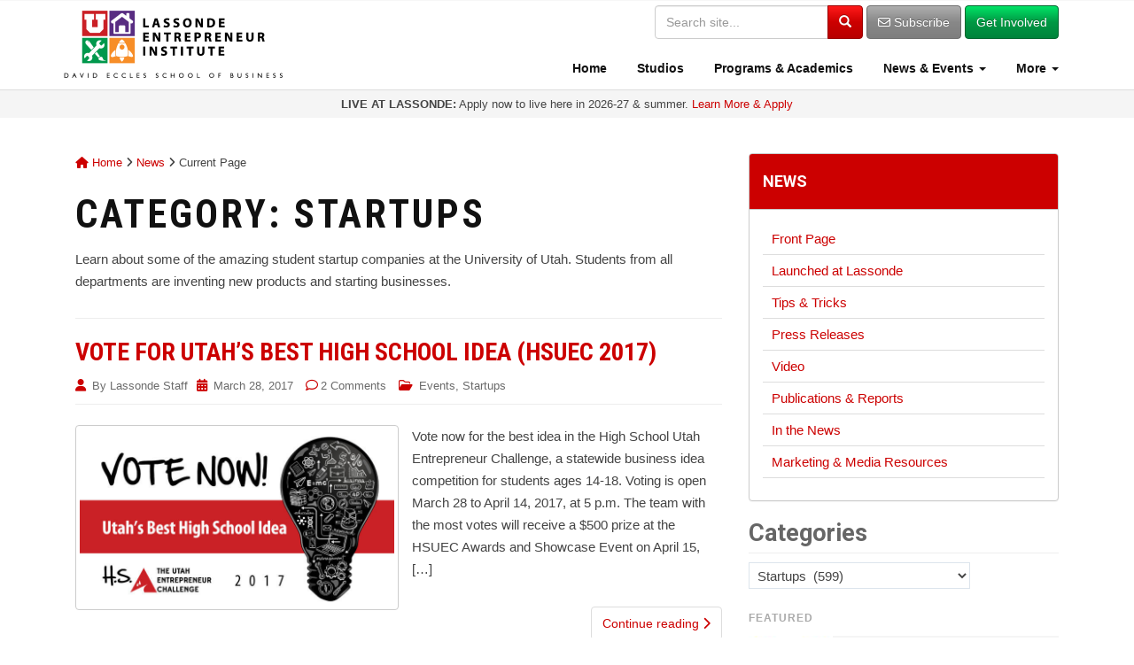

--- FILE ---
content_type: text/html; charset=UTF-8
request_url: https://lassonde.utah.edu/category/startups/page/45/
body_size: 14570
content:
<!DOCTYPE html><html lang="en-US"><head><meta charset="UTF-8"><meta http-equiv="X-UA-Compatible" content="IE=edge"><meta name="viewport" content="width=device-width, initial-scale=1"><link rel="profile" href="http://gmpg.org/xfn/11"><link rel="pingback" href="https://lassonde.utah.edu/wp/xmlrpc.php"><meta name='robots' content='index, follow, max-image-preview:large, max-snippet:-1, max-video-preview:-1' /><link media="all" href="https://lassonde.utah.edu/wp/wp-content/cache/autoptimize/css/autoptimize_d24e37786a1ed5ab764647c0104d26df.css" rel="stylesheet"><title>Startups Archives | Page 45 of 60 | Lassonde Entrepreneur Institute | University of Utah</title><link rel="canonical" href="https://lassonde.utah.edu/category/startups/page/45/" /><link rel="prev" href="https://lassonde.utah.edu/category/startups/page/44/" /><link rel="next" href="https://lassonde.utah.edu/category/startups/page/46/" /><meta property="og:locale" content="en_US" /><meta property="og:type" content="article" /><meta property="og:title" content="Startups Archives | Page 45 of 60 | Lassonde Entrepreneur Institute | University of Utah" /><meta property="og:description" content="Learn about some of the amazing student startup companies at the University of Utah. Students from all departments are inventing new products and starting businesses." /><meta property="og:url" content="https://lassonde.utah.edu/category/startups/" /><meta property="og:site_name" content="Lassonde Entrepreneur Institute | University of Utah" /><meta property="og:image" content="https://lassonde.utah.edu/wp/wp-content/uploads/2019/07/Lassonde-general_Lassonde-social-media-program-logos-080417v3.jpg" /><meta property="og:image:width" content="1200" /><meta property="og:image:height" content="630" /><meta property="og:image:type" content="image/jpeg" /><meta name="twitter:card" content="summary_large_image" /><meta name="twitter:site" content="@LassondeInst" /> <script type="application/ld+json" class="yoast-schema-graph">{"@context":"https://schema.org","@graph":[{"@type":"CollectionPage","@id":"https://lassonde.utah.edu/category/startups/","url":"https://lassonde.utah.edu/category/startups/page/45/","name":"Startups Archives | Page 45 of 60 | Lassonde Entrepreneur Institute | University of Utah","isPartOf":{"@id":"https://lassonde.utah.edu/#website"},"primaryImageOfPage":{"@id":"https://lassonde.utah.edu/category/startups/page/45/#primaryimage"},"image":{"@id":"https://lassonde.utah.edu/category/startups/page/45/#primaryimage"},"thumbnailUrl":"https://lassonde.utah.edu/wp/wp-content/uploads/2017/03/Artboard-1-copy-7@4x-100_post.jpg","breadcrumb":{"@id":"https://lassonde.utah.edu/category/startups/page/45/#breadcrumb"},"inLanguage":"en-US"},{"@type":"ImageObject","inLanguage":"en-US","@id":"https://lassonde.utah.edu/category/startups/page/45/#primaryimage","url":"https://lassonde.utah.edu/wp/wp-content/uploads/2017/03/Artboard-1-copy-7@4x-100_post.jpg","contentUrl":"https://lassonde.utah.edu/wp/wp-content/uploads/2017/03/Artboard-1-copy-7@4x-100_post.jpg","width":4176,"height":2512,"caption":"High School Utah Entrepreneur Challenge 2017 - Online Video Voting"},{"@type":"BreadcrumbList","@id":"https://lassonde.utah.edu/category/startups/page/45/#breadcrumb","itemListElement":[{"@type":"ListItem","position":1,"name":"Home","item":"https://lassonde.utah.edu/"},{"@type":"ListItem","position":2,"name":"Startups"}]},{"@type":"WebSite","@id":"https://lassonde.utah.edu/#website","url":"https://lassonde.utah.edu/","name":"Lassonde Entrepreneur Institute | University of Utah","description":"","publisher":{"@id":"https://lassonde.utah.edu/#organization"},"potentialAction":[{"@type":"SearchAction","target":{"@type":"EntryPoint","urlTemplate":"https://lassonde.utah.edu/?s={search_term_string}"},"query-input":{"@type":"PropertyValueSpecification","valueRequired":true,"valueName":"search_term_string"}}],"inLanguage":"en-US"},{"@type":"Organization","@id":"https://lassonde.utah.edu/#organization","name":"Lassonde Entrepreneur Institute | University of Utah","url":"https://lassonde.utah.edu/","logo":{"@type":"ImageObject","inLanguage":"en-US","@id":"https://lassonde.utah.edu/#/schema/logo/image/","url":"https://lassonde.utah.edu/wp/wp-content/uploads/2024/03/Lassonde-Institute-icons-logo-vertical-032224-620pm_RGB_padded-scaled.jpg","contentUrl":"https://lassonde.utah.edu/wp/wp-content/uploads/2024/03/Lassonde-Institute-icons-logo-vertical-032224-620pm_RGB_padded-scaled.jpg","width":2560,"height":2560,"caption":"Lassonde Entrepreneur Institute | University of Utah"},"image":{"@id":"https://lassonde.utah.edu/#/schema/logo/image/"},"sameAs":["https://www.facebook.com/LassondeInstitute","https://x.com/LassondeInst","http://instagram.com/lassondeinstitute","https://linkedin.com/company/lassonde-entrepreneur-institute","https://www.youtube.com/user/LassondeInstitute"]}]}</script> <link rel='dns-prefetch' href='//use.fontawesome.com' /><link rel='dns-prefetch' href='//v0.wordpress.com' /><link rel='preconnect' href='//c0.wp.com' /><link rel="alternate" type="application/rss+xml" title="Lassonde Entrepreneur Institute | University of Utah &raquo; Feed" href="https://lassonde.utah.edu/feed/" /><link rel="alternate" type="application/rss+xml" title="Lassonde Entrepreneur Institute | University of Utah &raquo; Comments Feed" href="https://lassonde.utah.edu/comments/feed/" /><link rel="alternate" type="application/rss+xml" title="Lassonde Entrepreneur Institute | University of Utah &raquo; Startups Category Feed" href="https://lassonde.utah.edu/category/startups/feed/" /><link rel='stylesheet' id='font-awesome-official-css' href='https://use.fontawesome.com/releases/v6.5.2/css/all.css' type='text/css' media='all' integrity="sha384-PPIZEGYM1v8zp5Py7UjFb79S58UeqCL9pYVnVPURKEqvioPROaVAJKKLzvH2rDnI" crossorigin="anonymous" /><link rel='stylesheet' id='font-awesome-official-v4shim-css' href='https://use.fontawesome.com/releases/v6.5.2/css/v4-shims.css' type='text/css' media='all' integrity="sha384-XyvK/kKwgVW+fuRkusfLgfhAMuaxLPSOY8W7wj8tUkf0Nr2WGHniPmpdu+cmPS5n" crossorigin="anonymous" /> <script type="text/javascript" src="https://lassonde.utah.edu/wp/wp-includes/js/jquery/jquery.min.js?ver=3.7.1" id="jquery-core-js"></script> <link rel="https://api.w.org/" href="https://lassonde.utah.edu/wp-json/" /><link rel="alternate" title="JSON" type="application/json" href="https://lassonde.utah.edu/wp-json/wp/v2/categories/33" /><link rel="EditURI" type="application/rsd+xml" title="RSD" href="https://lassonde.utah.edu/wp/xmlrpc.php?rsd" /> <!--[if lt IE 9]> <script src="https://lassonde.utah.edu/wp/wp-content/themes/lassonde/inc/js/html5shiv.min.js"></script> <script src="https://lassonde.utah.edu/wp/wp-content/themes/lassonde/inc/js/respond.min.js"></script> <![endif]--><link rel="icon" href="https://lassonde.utah.edu/wp/wp-content/uploads/2024/05/cropped-Lassonde-Institute-social-media-logo-052019_1000x1000-32x32.png" sizes="32x32" /><link rel="icon" href="https://lassonde.utah.edu/wp/wp-content/uploads/2024/05/cropped-Lassonde-Institute-social-media-logo-052019_1000x1000-192x192.png" sizes="192x192" /><link rel="apple-touch-icon" href="https://lassonde.utah.edu/wp/wp-content/uploads/2024/05/cropped-Lassonde-Institute-social-media-logo-052019_1000x1000-180x180.png" /><meta name="msapplication-TileImage" content="https://lassonde.utah.edu/wp/wp-content/uploads/2024/05/cropped-Lassonde-Institute-social-media-logo-052019_1000x1000-270x270.png" /><link href="https://fonts.googleapis.com/css?family=Roboto:400,700|Roboto+Condensed:400,700" rel="stylesheet"> <!--[if lte IE 8]><link href="https://lassonde.utah.edu/wp/wp-content/themes/lassonde/inc/css/ie8-and-down.css" rel="stylesheet"> <![endif]--> <!--[if lte IE 7]><link href="https://lassonde.utah.edu/wp/wp-content/themes/lassonde/inc/css/ie7-and-down.css" rel="stylesheet"><link href="https://lassonde.utah.edu/wp/wp-content/themes/lassonde/inc/fonts/font-awesome-ie7.min.css"> <![endif]-->  <script>(function(w,d,s,l,i){w[l]=w[l]||[];w[l].push({'gtm.start':
new Date().getTime(),event:'gtm.js'});var f=d.getElementsByTagName(s)[0],
j=d.createElement(s),dl=l!='dataLayer'?'&l='+l:'';j.async=true;j.src=
'https://www.googletagmanager.com/gtm.js?id='+i+dl;f.parentNode.insertBefore(j,f);
})(window,document,'script','dataLayer','GTM-NCXKZFK');</script> </head><body class="archive paged category category-startups category-33 paged-45 category-paged-45 wp-theme-lassonde group-blog"> <noscript><iframe src="https://www.googletagmanager.com/ns.html?id=GTM-NCXKZFK"
height="0" width="0" style="display:none;visibility:hidden"></iframe></noscript><div id="page" class="hfeed site"><nav class="navbar navbar-default navbar-fixed-top" role="navigation"><div class="container"><div class="navbar-header" > <button type="button" class="navbar-toggle" data-toggle="collapse" data-target="#navbar-ex1-collapse"> <span class="sr-only">Toggle navigation</span> <span class="icon-bar"></span> <span class="icon-bar"></span> <span class="icon-bar"></span> </button><div id="logo"> <a href="https://lassonde.utah.edu/"><img src="https://lassonde.utah.edu/wp/wp-content/themes/lassonde/img/Lassonde-Institute-icons-logo-031919_RGB_500px-min.png" alt="Lassonde Entrepreneur Institute" class="img-responsive logo-full" /></a></div></div><div class="collapse navbar-collapse" id="navbar-ex1-collapse"><div class="header-search"><form method="get" class="navbar-form form-search form-inline" action="https://lassonde.utah.edu/" style="border: none;"><div class="input-group"> <input type="text" class="form-control search-query" placeholder="Search site..." value="" name="s"> <span class="input-group-btn"> <button type="submit" class="btn btn-primary" name="submit" id="searchsubmit" value="Search"><span class="glyphicon glyphicon-search"></span></button> </span></div><div class="visible-sm" style="height: 5px;"></div> <a href="/subscribe" class="btn btn-default hidden-xs"><i class="fa fa-envelope-o" aria-hidden="true"></i> Subscribe</a> <a href="/getinvolved" class="btn btn-success hidden-xs">Get Involved</a><div class="row visible-xs"><div class="col-xs-6" style="padding-right: 5px;"> <a href="/subscribe" id="subscribe-btn" class="btn btn-default btn-block" style="margin: 10px 0 0 0;"><i class="fa fa-envelope-o" aria-hidden="true"></i> Subscribe</a></div><div class="col-xs-6" style="padding-left: 5px;"> <a href="/getinvolved" class="btn btn-success btn-block" style="margin: 10px 0 0 0;">Get Involved</a></div></div></form></div><div class="menu-menu-1-container"><ul id="menu-menu-1" class="nav navbar-nav"><li id="menu-item-6288" class="menu-item menu-item-type-post_type menu-item-object-page menu-item-home menu-item-6288"><a title="Home" href="https://lassonde.utah.edu/"><span class="glyphicon Lassonde Entrepreneur Institute at the University of Utah"></span>&nbsp;Home</a></li><li id="menu-item-4181" class="menu-item menu-item-type-post_type menu-item-object-page menu-item-4181"><a title="Studios" href="https://lassonde.utah.edu/studios/"><span class="glyphicon Lassonde Studios"></span>&nbsp;Studios</a></li><li id="menu-item-8" class="menu-item menu-item-type-post_type menu-item-object-page menu-item-8"><a title="Programs &amp; Academics" href="https://lassonde.utah.edu/directory/"><span class="glyphicon Entrepreneurship Programs &#038; Academic Opportunities"></span>&nbsp;Programs &#038; Academics</a></li><li id="menu-item-31171" class="menu-item menu-item-type-custom menu-item-object-custom menu-item-has-children menu-item-31171 dropdown"><a title="News &amp; Events" href="#" data-toggle="dropdown" class="dropdown-toggle"><span class="glyphicon Get the Latest News &#038; Events at Lassonde"></span>&nbsp;News &#038; Events <span class="caret"></span></a><ul role="menu" class=" dropdown-menu"><li id="menu-item-40" class="menu-item menu-item-type-post_type menu-item-object-page current_page_parent menu-item-40"><a title="News" href="https://lassonde.utah.edu/news/"><span class="glyphicon Find Latest News, Announcements, Resources &#038; More"></span>&nbsp;News</a></li><li id="menu-item-40654" class="menu-item menu-item-type-post_type menu-item-object-page menu-item-40654"><a title="Events Calendar" href="https://lassonde.utah.edu/calendar/"><span class="glyphicon Upcoming Events &#038; Program Deadlines"></span>&nbsp;Events Calendar</a></li><li id="menu-item-31172" class="menu-item menu-item-type-custom menu-item-object-custom menu-item-31172"><a title="Launched at Lassonde" href="/launched/"><span class="glyphicon Learn About Our Student Success Stories"></span>&nbsp;Launched at Lassonde</a></li></ul></li><li id="menu-item-31044" class="menu-item menu-item-type-custom menu-item-object-custom menu-item-has-children menu-item-31044 dropdown"><a title="More" href="#" data-toggle="dropdown" class="dropdown-toggle"><span class="glyphicon More"></span>&nbsp;More <span class="caret"></span></a><ul role="menu" class=" dropdown-menu"><li id="menu-item-2735" class="menu-item menu-item-type-post_type menu-item-object-page menu-item-2735"><a title="About" href="https://lassonde.utah.edu/about/"><span class="glyphicon Learn about the Lassonde Entrepreneur Institute"></span>&nbsp;About</a></li><li id="menu-item-6652" class="menu-item menu-item-type-post_type menu-item-object-page menu-item-6652"><a title="Contact" href="https://lassonde.utah.edu/contact/"><span class="glyphicon Contact the Lassonde Entrepreneur Institute"></span>&nbsp;Contact</a></li><li id="menu-item-31170" class="menu-item menu-item-type-custom menu-item-object-custom menu-item-31170"><a title="People" href="/contact/people/"><span class="glyphicon Find Contact Info for People &#038; Programs"></span>&nbsp;People</a></li><li id="menu-item-40655" class="menu-item menu-item-type-post_type menu-item-object-page menu-item-40655"><a title="Give" href="https://lassonde.utah.edu/about/give/"><span class="glyphicon Support the Lassonde Entrepreneur Institute"></span>&nbsp;Give</a></li></ul></li></ul></div><div class="visible-xs" style="height: 10px;"></div></div></div></nav><div class="container-fluid text-center" style="background: #f5f5f5; padding: 8px; font-size: 13px; line-height: 1.2em;"> <strong>LIVE AT LASSONDE:</strong> Apply now to live here in 2026-27 & summer. <a href="http://lassonde.utah.edu/studios/?utm_source=website-announcement-alert&utm_medium=web&utm_campaign=top%20alert">Learn More & Apply</a></div><div id="content" class="site-content container"><section id="primary" class="content-area col-sm-12 col-md-8 pull-left"><div class="breadcrumb" xmlns:v="http://rdf.data-vocabulary.org/#"> <span typeof="v:Breadcrumb"><a rel="v:url" property="v:title" title="Go to Lassonde Entrepreneur Institute | University of Utah." href="https://lassonde.utah.edu" class="home"><i class="fa fa-home"></i> Home</a></span> <i class="fa fa-angle-right"></i> <span typeof="v:Breadcrumb"><a rel="v:url" property="v:title" title="Go to News." href="https://lassonde.utah.edu/news/" class="post-root post post-post">News</a></span> <i class="fa fa-angle-right"></i> <span typeof="v:Breadcrumb"><span property="v:title">Current Page</span></span></div><main id="main" class="site-main" role="main"><header class="page-header"><h1 class="page-title"> Category: Startups</h1><div class="taxonomy-description"><p>Learn about some of the amazing student startup companies at the University of Utah. Students from all departments are inventing new products and starting businesses.</p></div></header><article id="post-16858" class="post-16858 post type-post status-publish format-standard has-post-thumbnail hentry category-events category-startups tag-competitions tag-funding tag-high-school tag-high-school-utah-entrepreneur-challenge"><header class="entry-header page-header"><h1 class="entry-title"><a href="https://lassonde.utah.edu/vote-for-utahs-best-high-school-idea-hsuec-2017/" rel="bookmark">Vote for Utah&#8217;s Best High School Idea (HSUEC 2017)</a></h1><div class="entry-meta"> <span class="byline"> <i class="fa fa-user"></i> By <span class="author vcard"><a class="url fn n" href="https://lassonde.utah.edu/author/lassondeadmin/">Lassonde Staff</a></span></span><span class="posted-on"><i class="fa fa-calendar"></i> <a href="https://lassonde.utah.edu/vote-for-utahs-best-high-school-idea-hsuec-2017/" rel="bookmark"><time class="entry-date published" datetime="2017-03-28T10:25:02-06:00">March 28, 2017</time><time class="updated" datetime="2017-03-28T10:37:49-06:00">March 28, 2017</time></a></span> <span class="comments-link"><i class="fa fa-comment-o"></i><a href="https://lassonde.utah.edu/vote-for-utahs-best-high-school-idea-hsuec-2017/#comments">2 Comments</a></span> <span class="cat-links"><i class="fa fa-folder-open-o"></i> <a href="https://lassonde.utah.edu/category/events/" rel="category tag">Events</a>, <a href="https://lassonde.utah.edu/category/startups/" rel="category tag">Startups</a> </span></div></header><div class="entry-content"><div class="thumbnail image-hover-item col-sm-6"> <a href="https://lassonde.utah.edu/vote-for-utahs-best-high-school-idea-hsuec-2017/" class="image-hover-link"><div class="image-hover"><div class="image-hover-content"> <i class="fa fa-link fa-3x"></i></div></div> <img width="730" height="410" src="https://lassonde.utah.edu/wp/wp-content/uploads/2017/03/Artboard-1-copy-7@4x-100_post-730x410.jpg" class="attachment-dazzling-featured size-dazzling-featured wp-post-image" alt="High School Utah Entrepreneur Challenge 2017 - Online Video Voting" decoding="async" fetchpriority="high" srcset="https://lassonde.utah.edu/wp/wp-content/uploads/2017/03/Artboard-1-copy-7@4x-100_post-730x410.jpg 730w, https://lassonde.utah.edu/wp/wp-content/uploads/2017/03/Artboard-1-copy-7@4x-100_post-1920x1080.jpg 1920w" sizes="(max-width: 730px) 100vw, 730px" data-attachment-id="16855" data-permalink="https://lassonde.utah.edu/vote-now-for-best-college-startup-video-uec-2017/artboard-1-copy-74x-100_post/" data-orig-file="https://lassonde.utah.edu/wp/wp-content/uploads/2017/03/Artboard-1-copy-7@4x-100_post.jpg" data-orig-size="4176,2512" data-comments-opened="1" data-image-meta="{&quot;aperture&quot;:&quot;0&quot;,&quot;credit&quot;:&quot;&quot;,&quot;camera&quot;:&quot;&quot;,&quot;caption&quot;:&quot;&quot;,&quot;created_timestamp&quot;:&quot;0&quot;,&quot;copyright&quot;:&quot;&quot;,&quot;focal_length&quot;:&quot;0&quot;,&quot;iso&quot;:&quot;0&quot;,&quot;shutter_speed&quot;:&quot;0&quot;,&quot;title&quot;:&quot;&quot;,&quot;orientation&quot;:&quot;0&quot;}" data-image-title="High School Utah Entrepreneur Challenge 2017 &#8211; Online Video Voting" data-image-description="" data-image-caption="" data-medium-file="https://lassonde.utah.edu/wp/wp-content/uploads/2017/03/Artboard-1-copy-7@4x-100_post-625x376.jpg" data-large-file="https://lassonde.utah.edu/wp/wp-content/uploads/2017/03/Artboard-1-copy-7@4x-100_post-970x583.jpg" /> </a></div><div class="col-sm-6"><p>Vote now for the best idea in the High School Utah Entrepreneur Challenge, a statewide business idea competition for students ages 14-18. Voting is open March 28 to April 14, 2017, at 5 p.m. The team with the most votes will receive a $500 prize at the HSUEC Awards and Showcase Event on April 15, [&hellip;]</p></div><p><a class="btn btn-default read-more" href="https://lassonde.utah.edu/vote-for-utahs-best-high-school-idea-hsuec-2017/">Continue reading <i class="fa fa-chevron-right"></i></a></p> <a href="https://lassonde.utah.edu/vote-for-utahs-best-high-school-idea-hsuec-2017/" title="Vote for Utah&#8217;s Best High School Idea (HSUEC 2017)"></a></div><hr class="section-divider"></article><article id="post-16783" class="post-16783 post type-post status-publish format-standard has-post-thumbnail hentry category-startups tag-apps tag-company-launch tag-lassonde-400"><header class="entry-header page-header"><h1 class="entry-title"><a href="https://lassonde.utah.edu/hashtaggy-now-available-in-app-stores/" rel="bookmark">Hashtaggy Now Available in App Stores</a></h1><div class="entry-meta"> <span class="byline"> <i class="fa fa-user"></i> By <span class="author vcard"><a class="url fn n" href="https://lassonde.utah.edu/author/lassondeadmin/">Lassonde Staff</a></span></span><span class="posted-on"><i class="fa fa-calendar"></i> <a href="https://lassonde.utah.edu/hashtaggy-now-available-in-app-stores/" rel="bookmark"><time class="entry-date published" datetime="2017-03-25T14:05:18-06:00">March 25, 2017</time><time class="updated" datetime="2017-03-25T14:09:35-06:00">March 25, 2017</time></a></span> <span class="comments-link"><i class="fa fa-comment-o"></i><a href="https://lassonde.utah.edu/hashtaggy-now-available-in-app-stores/#respond">Leave a comment</a></span> <span class="cat-links"><i class="fa fa-folder-open-o"></i> <a href="https://lassonde.utah.edu/category/startups/" rel="category tag">Startups</a> </span></div></header><div class="entry-content"><div class="thumbnail image-hover-item col-sm-6"> <a href="https://lassonde.utah.edu/hashtaggy-now-available-in-app-stores/" class="image-hover-link"><div class="image-hover"><div class="image-hover-content"> <i class="fa fa-link fa-3x"></i></div></div> <img width="730" height="410" src="https://lassonde.utah.edu/wp/wp-content/uploads/2017/03/1-730x410.png" class="attachment-dazzling-featured size-dazzling-featured wp-post-image" alt="Hashtaggy app" decoding="async" srcset="https://lassonde.utah.edu/wp/wp-content/uploads/2017/03/1-730x410.png 730w, https://lassonde.utah.edu/wp/wp-content/uploads/2017/03/1-625x352.png 625w, https://lassonde.utah.edu/wp/wp-content/uploads/2017/03/1-970x546.png 970w, https://lassonde.utah.edu/wp/wp-content/uploads/2017/03/1.png 1920w" sizes="(max-width: 730px) 100vw, 730px" data-attachment-id="16784" data-permalink="https://lassonde.utah.edu/hashtaggy-now-available-in-app-stores/1-13/" data-orig-file="https://lassonde.utah.edu/wp/wp-content/uploads/2017/03/1.png" data-orig-size="1920,1080" data-comments-opened="1" data-image-meta="{&quot;aperture&quot;:&quot;0&quot;,&quot;credit&quot;:&quot;&quot;,&quot;camera&quot;:&quot;&quot;,&quot;caption&quot;:&quot;&quot;,&quot;created_timestamp&quot;:&quot;0&quot;,&quot;copyright&quot;:&quot;&quot;,&quot;focal_length&quot;:&quot;0&quot;,&quot;iso&quot;:&quot;0&quot;,&quot;shutter_speed&quot;:&quot;0&quot;,&quot;title&quot;:&quot;&quot;,&quot;orientation&quot;:&quot;0&quot;}" data-image-title="Hashtaggy app" data-image-description="" data-image-caption="" data-medium-file="https://lassonde.utah.edu/wp/wp-content/uploads/2017/03/1-625x352.png" data-large-file="https://lassonde.utah.edu/wp/wp-content/uploads/2017/03/1-970x546.png" /> </a></div><div class="col-sm-6"><p>College may be less social today than it’s ever been, but students are rallying together to start a movement to change this forever. This week, Hashtaggy — a student startup at the Lassonde Studios — released their iOS and Android application to all University of Utah students. Download the app here. As a great school [&hellip;]</p></div><p><a class="btn btn-default read-more" href="https://lassonde.utah.edu/hashtaggy-now-available-in-app-stores/">Continue reading <i class="fa fa-chevron-right"></i></a></p> <a href="https://lassonde.utah.edu/hashtaggy-now-available-in-app-stores/" title="Hashtaggy Now Available in App Stores"></a></div><hr class="section-divider"></article><article id="post-16745" class="post-16745 post type-post status-publish format-standard has-post-thumbnail hentry category-startups tag-business-scholars tag-company-launch tag-solar"><header class="entry-header page-header"><h1 class="entry-title"><a href="https://lassonde.utah.edu/survivor-solar-tech-a-low-cost-heat-solution/" rel="bookmark">Survivor Solar Tech: A Low-Cost Heat Solution</a></h1><div class="entry-meta"> <span class="byline"> <i class="fa fa-user"></i> By <span class="author vcard"><a class="url fn n" href="https://lassonde.utah.edu/author/jamie-gribbin/">Jamie Gribbin</a></span></span><span class="posted-on"><i class="fa fa-calendar"></i> <a href="https://lassonde.utah.edu/survivor-solar-tech-a-low-cost-heat-solution/" rel="bookmark"><time class="entry-date published" datetime="2017-03-25T11:44:24-06:00">March 25, 2017</time><time class="updated" datetime="2017-05-04T16:13:05-06:00">May 4, 2017</time></a></span> <span class="comments-link"><i class="fa fa-comment-o"></i><a href="https://lassonde.utah.edu/survivor-solar-tech-a-low-cost-heat-solution/#respond">Leave a comment</a></span> <span class="cat-links"><i class="fa fa-folder-open-o"></i> <a href="https://lassonde.utah.edu/category/startups/" rel="category tag">Startups</a> </span></div></header><div class="entry-content"><div class="thumbnail image-hover-item col-sm-6"> <a href="https://lassonde.utah.edu/survivor-solar-tech-a-low-cost-heat-solution/" class="image-hover-link"><div class="image-hover"><div class="image-hover-content"> <i class="fa fa-link fa-3x"></i></div></div> <img width="730" height="410" src="https://lassonde.utah.edu/wp/wp-content/uploads/2017/03/SST3-730x410.jpg" class="attachment-dazzling-featured size-dazzling-featured wp-post-image" alt="Survival Solar Tech" decoding="async" srcset="https://lassonde.utah.edu/wp/wp-content/uploads/2017/03/SST3-730x410.jpg 730w, https://lassonde.utah.edu/wp/wp-content/uploads/2017/03/SST3-1920x1080.jpg 1920w" sizes="(max-width: 730px) 100vw, 730px" data-attachment-id="16748" data-permalink="https://lassonde.utah.edu/survivor-solar-tech-a-low-cost-heat-solution/sst3/" data-orig-file="https://lassonde.utah.edu/wp/wp-content/uploads/2017/03/SST3.jpg" data-orig-size="4928,3264" data-comments-opened="1" data-image-meta="{&quot;aperture&quot;:&quot;1.8&quot;,&quot;credit&quot;:&quot;&quot;,&quot;camera&quot;:&quot;NIKON D7000&quot;,&quot;caption&quot;:&quot;&quot;,&quot;created_timestamp&quot;:&quot;1489062216&quot;,&quot;copyright&quot;:&quot;&quot;,&quot;focal_length&quot;:&quot;50&quot;,&quot;iso&quot;:&quot;140&quot;,&quot;shutter_speed&quot;:&quot;0.000125&quot;,&quot;title&quot;:&quot;&quot;,&quot;orientation&quot;:&quot;1&quot;}" data-image-title="Survival Solar Tech" data-image-description="" data-image-caption="" data-medium-file="https://lassonde.utah.edu/wp/wp-content/uploads/2017/03/SST3-625x414.jpg" data-large-file="https://lassonde.utah.edu/wp/wp-content/uploads/2017/03/SST3-970x642.jpg" /> </a></div><div class="col-sm-6"><p>As friends who have known each other since sixth grade, it was only a matter of time before Katherine “Kate” Hull and Leentje Klingensmith joined forces to create startup company Survivor Solar Tech.  Both business majors at the University of Utah David Eccles School of Business, Klingensmith and Hull’s passion for business and service were [&hellip;]</p></div><p><a class="btn btn-default read-more" href="https://lassonde.utah.edu/survivor-solar-tech-a-low-cost-heat-solution/">Continue reading <i class="fa fa-chevron-right"></i></a></p> <a href="https://lassonde.utah.edu/survivor-solar-tech-a-low-cost-heat-solution/" title="Survivor Solar Tech: A Low-Cost Heat Solution"></a></div><hr class="section-divider"></article><article id="post-16747" class="post-16747 post type-post status-publish format-standard has-post-thumbnail hentry category-events category-resources category-startups tag-finance tag-funding tag-get-seeded tag-grants"><header class="entry-header page-header"><h1 class="entry-title"><a href="https://lassonde.utah.edu/get-seeded-awards-12587-in-grants-in-february-2017/" rel="bookmark">Get Seeded Awards $12,587 in Grants in February 2017</a></h1><div class="entry-meta"> <span class="byline"> <i class="fa fa-user"></i> By <span class="author vcard"><a class="url fn n" href="https://lassonde.utah.edu/author/lassondeadmin/">Lassonde Staff</a></span></span><span class="posted-on"><i class="fa fa-calendar"></i> <a href="https://lassonde.utah.edu/get-seeded-awards-12587-in-grants-in-february-2017/" rel="bookmark"><time class="entry-date published" datetime="2017-03-25T11:43:46-06:00">March 25, 2017</time></a></span> <span class="comments-link"><i class="fa fa-comment-o"></i><a href="https://lassonde.utah.edu/get-seeded-awards-12587-in-grants-in-february-2017/#respond">Leave a comment</a></span> <span class="cat-links"><i class="fa fa-folder-open-o"></i> <a href="https://lassonde.utah.edu/category/events/" rel="category tag">Events</a>, <a href="https://lassonde.utah.edu/category/resources/" rel="category tag">Resources</a>, <a href="https://lassonde.utah.edu/category/startups/" rel="category tag">Startups</a> </span></div></header><div class="entry-content"><div class="thumbnail image-hover-item col-sm-6"> <a href="https://lassonde.utah.edu/get-seeded-awards-12587-in-grants-in-february-2017/" class="image-hover-link"><div class="image-hover"><div class="image-hover-content"> <i class="fa fa-link fa-3x"></i></div></div> <img width="730" height="410" src="https://lassonde.utah.edu/wp/wp-content/uploads/2017/03/DSC0290-730x410.jpg" class="attachment-dazzling-featured size-dazzling-featured wp-post-image" alt="Get Seeded University of Utah" decoding="async" loading="lazy" srcset="https://lassonde.utah.edu/wp/wp-content/uploads/2017/03/DSC0290-730x410.jpg 730w, https://lassonde.utah.edu/wp/wp-content/uploads/2017/03/DSC0290-1920x1080.jpg 1920w" sizes="auto, (max-width: 730px) 100vw, 730px" data-attachment-id="16750" data-permalink="https://lassonde.utah.edu/get-seeded-awards-12587-in-grants-in-february-2017/_dsc0290/" data-orig-file="https://lassonde.utah.edu/wp/wp-content/uploads/2017/03/DSC0290.jpg" data-orig-size="3872,2592" data-comments-opened="1" data-image-meta="{&quot;aperture&quot;:&quot;3.5&quot;,&quot;credit&quot;:&quot;&quot;,&quot;camera&quot;:&quot;NIKON D3000&quot;,&quot;caption&quot;:&quot;&quot;,&quot;created_timestamp&quot;:&quot;1485801580&quot;,&quot;copyright&quot;:&quot;&quot;,&quot;focal_length&quot;:&quot;18&quot;,&quot;iso&quot;:&quot;400&quot;,&quot;shutter_speed&quot;:&quot;0.066666666666667&quot;,&quot;title&quot;:&quot;&quot;,&quot;orientation&quot;:&quot;1&quot;}" data-image-title="Get Seeded University of Utah" data-image-description="" data-image-caption="" data-medium-file="https://lassonde.utah.edu/wp/wp-content/uploads/2017/03/DSC0290-625x418.jpg" data-large-file="https://lassonde.utah.edu/wp/wp-content/uploads/2017/03/DSC0290-970x649.jpg" /> </a></div><div class="col-sm-6"><p>The Get Seeded event for February 2017 was a new experience for students competing for milestone funding. This was the first month that it wasn’t possible for every team to receive funding. Previously a company at the final pitch event just needed 50 percent audience approval to receive their fund request. However, this month the [&hellip;]</p></div><p><a class="btn btn-default read-more" href="https://lassonde.utah.edu/get-seeded-awards-12587-in-grants-in-february-2017/">Continue reading <i class="fa fa-chevron-right"></i></a></p> <a href="https://lassonde.utah.edu/get-seeded-awards-12587-in-grants-in-february-2017/" title="Get Seeded Awards $12,587 in Grants in February 2017"></a></div><hr class="section-divider"></article><article id="post-16600" class="post-16600 post type-post status-publish format-standard has-post-thumbnail hentry category-academics category-features category-publications-and-reports category-resources category-startups category-student-innovation-at-the-u tag-student-innovation-the-u-2017"><header class="entry-header page-header"><h1 class="entry-title"><a href="https://lassonde.utah.edu/student-innovation-the-u-2017/" rel="bookmark">&#8216;Student Innovation @ the U&#8217; 2017</a></h1><div class="entry-meta"> <span class="byline"> <i class="fa fa-user"></i> By <span class="author vcard"><a class="url fn n" href="https://lassonde.utah.edu/author/lassondeadmin/">Lassonde Staff</a></span></span><span class="posted-on"><i class="fa fa-calendar"></i> <a href="https://lassonde.utah.edu/student-innovation-the-u-2017/" rel="bookmark"><time class="entry-date published" datetime="2017-03-18T12:11:37-06:00">March 18, 2017</time></a></span> <span class="comments-link"><i class="fa fa-comment-o"></i><a href="https://lassonde.utah.edu/student-innovation-the-u-2017/#respond">Leave a comment</a></span> <span class="cat-links"><i class="fa fa-folder-open-o"></i> <a href="https://lassonde.utah.edu/category/academics/" rel="category tag">Academics</a>, <a href="https://lassonde.utah.edu/category/features/" rel="category tag">Features</a>, <a href="https://lassonde.utah.edu/category/publications-and-reports/" rel="category tag">Publications &amp; Reports</a>, <a href="https://lassonde.utah.edu/category/resources/" rel="category tag">Resources</a>, <a href="https://lassonde.utah.edu/category/startups/" rel="category tag">Startups</a>, <a href="https://lassonde.utah.edu/category/student-innovation-at-the-u/" rel="category tag">Student Innovation @ the U</a> </span></div></header><div class="entry-content"><div class="thumbnail image-hover-item col-sm-6"> <a href="https://lassonde.utah.edu/student-innovation-the-u-2017/" class="image-hover-link"><div class="image-hover"><div class="image-hover-content"> <i class="fa fa-link fa-3x"></i></div></div> <img width="730" height="410" src="https://lassonde.utah.edu/wp/wp-content/uploads/2017/03/siu-2017-versions-031817_full-730x410.png" class="attachment-dazzling-featured size-dazzling-featured wp-post-image" alt="" decoding="async" loading="lazy" srcset="https://lassonde.utah.edu/wp/wp-content/uploads/2017/03/siu-2017-versions-031817_full-730x410.png 730w, https://lassonde.utah.edu/wp/wp-content/uploads/2017/03/siu-2017-versions-031817_full-625x352.png 625w, https://lassonde.utah.edu/wp/wp-content/uploads/2017/03/siu-2017-versions-031817_full-970x546.png 970w, https://lassonde.utah.edu/wp/wp-content/uploads/2017/03/siu-2017-versions-031817_full-1920x1080.png 1920w" sizes="auto, (max-width: 730px) 100vw, 730px" data-attachment-id="16601" data-permalink="https://lassonde.utah.edu/student-innovation-the-u-2017/siu-2017-versions-031817_full/" data-orig-file="https://lassonde.utah.edu/wp/wp-content/uploads/2017/03/siu-2017-versions-031817_full.png" data-orig-size="2500,1406" data-comments-opened="1" data-image-meta="{&quot;aperture&quot;:&quot;0&quot;,&quot;credit&quot;:&quot;&quot;,&quot;camera&quot;:&quot;&quot;,&quot;caption&quot;:&quot;&quot;,&quot;created_timestamp&quot;:&quot;0&quot;,&quot;copyright&quot;:&quot;&quot;,&quot;focal_length&quot;:&quot;0&quot;,&quot;iso&quot;:&quot;0&quot;,&quot;shutter_speed&quot;:&quot;0&quot;,&quot;title&quot;:&quot;&quot;,&quot;orientation&quot;:&quot;0&quot;}" data-image-title="siu-2017-versions-031817_full" data-image-description="" data-image-caption="&lt;p&gt;&#8216;Student Innovation @ the U&#8217; 2017&lt;/p&gt;
" data-medium-file="https://lassonde.utah.edu/wp/wp-content/uploads/2017/03/siu-2017-versions-031817_full-625x352.png" data-large-file="https://lassonde.utah.edu/wp/wp-content/uploads/2017/03/siu-2017-versions-031817_full-970x546.png" /> </a></div><div class="col-sm-6"><p>The 2017 edition of “Student Innovation at the U” is now available. The annual publication celebrates student innovation and impact at the University of Utah. Inside you will find stories about students from all parts of campus doing amazing things. Hopefully, you will also find inspiration to get involved. This publication is produced by the [&hellip;]</p></div><p><a class="btn btn-default read-more" href="https://lassonde.utah.edu/student-innovation-the-u-2017/">Continue reading <i class="fa fa-chevron-right"></i></a></p> <a href="https://lassonde.utah.edu/student-innovation-the-u-2017/" title="&#8216;Student Innovation @ the U&#8217; 2017"></a></div><hr class="section-divider"></article><article id="post-16023" class="post-16023 post type-post status-publish format-standard has-post-thumbnail hentry category-events category-press-releases category-resources category-startups tag-competitions tag-funding tag-grants tag-utah-entrepreneur-challenge"><header class="entry-header page-header"><h1 class="entry-title"><a href="https://lassonde.utah.edu/top-20-startups-announced-in-the-2017-utah-entrepreneur-challenge/" rel="bookmark">Top 20 Startups Announced in the 2017 Utah Entrepreneur Challenge</a></h1><div class="entry-meta"> <span class="byline"> <i class="fa fa-user"></i> By <span class="author vcard"><a class="url fn n" href="https://lassonde.utah.edu/author/lassondeadmin/">Lassonde Staff</a></span></span><span class="posted-on"><i class="fa fa-calendar"></i> <a href="https://lassonde.utah.edu/top-20-startups-announced-in-the-2017-utah-entrepreneur-challenge/" rel="bookmark"><time class="entry-date published" datetime="2017-03-03T10:57:32-07:00">March 3, 2017</time><time class="updated" datetime="2017-03-28T12:10:02-06:00">March 28, 2017</time></a></span> <span class="comments-link"><i class="fa fa-comment-o"></i><a href="https://lassonde.utah.edu/top-20-startups-announced-in-the-2017-utah-entrepreneur-challenge/#respond">Leave a comment</a></span> <span class="cat-links"><i class="fa fa-folder-open-o"></i> <a href="https://lassonde.utah.edu/category/events/" rel="category tag">Events</a>, <a href="https://lassonde.utah.edu/category/press-releases/" rel="category tag">Press Releases</a>, <a href="https://lassonde.utah.edu/category/resources/" rel="category tag">Resources</a>, <a href="https://lassonde.utah.edu/category/startups/" rel="category tag">Startups</a> </span></div></header><div class="entry-content"><div class="thumbnail image-hover-item col-sm-6"> <a href="https://lassonde.utah.edu/top-20-startups-announced-in-the-2017-utah-entrepreneur-challenge/" class="image-hover-link"><div class="image-hover"><div class="image-hover-content"> <i class="fa fa-link fa-3x"></i></div></div> <img width="730" height="410" src="https://lassonde.utah.edu/wp/wp-content/uploads/2017/03/UEC_Lassonde-social-media-program-logos-021717v2-730x410.png" class="attachment-dazzling-featured size-dazzling-featured wp-post-image" alt="Utah Entrepreneur Challenge" decoding="async" loading="lazy" data-attachment-id="16025" data-permalink="https://lassonde.utah.edu/top-20-startups-announced-in-the-2017-utah-entrepreneur-challenge/uec_lassonde-social-media-program-logos-021717v2/" data-orig-file="https://lassonde.utah.edu/wp/wp-content/uploads/2017/03/UEC_Lassonde-social-media-program-logos-021717v2.png" data-orig-size="1200,630" data-comments-opened="1" data-image-meta="{&quot;aperture&quot;:&quot;0&quot;,&quot;credit&quot;:&quot;&quot;,&quot;camera&quot;:&quot;&quot;,&quot;caption&quot;:&quot;&quot;,&quot;created_timestamp&quot;:&quot;0&quot;,&quot;copyright&quot;:&quot;&quot;,&quot;focal_length&quot;:&quot;0&quot;,&quot;iso&quot;:&quot;0&quot;,&quot;shutter_speed&quot;:&quot;0&quot;,&quot;title&quot;:&quot;&quot;,&quot;orientation&quot;:&quot;0&quot;}" data-image-title="Utah Entrepreneur Challenge" data-image-description="" data-image-caption="" data-medium-file="https://lassonde.utah.edu/wp/wp-content/uploads/2017/03/UEC_Lassonde-social-media-program-logos-021717v2-625x328.png" data-large-file="https://lassonde.utah.edu/wp/wp-content/uploads/2017/03/UEC_Lassonde-social-media-program-logos-021717v2-970x509.png" /> </a></div><div class="col-sm-6"><p>Utah’s best college entrepreneurs are competing for $100,000 in cash and prizes, including a $40,000 grand prize, in the 2017 Utah Entrepreneur Challenge, one of the biggest student-business competitions in the country. Today, the competition got a lot more interesting with the top 20 teams being announced. Hundreds of students from all colleges in the [&hellip;]</p></div><p><a class="btn btn-default read-more" href="https://lassonde.utah.edu/top-20-startups-announced-in-the-2017-utah-entrepreneur-challenge/">Continue reading <i class="fa fa-chevron-right"></i></a></p> <a href="https://lassonde.utah.edu/top-20-startups-announced-in-the-2017-utah-entrepreneur-challenge/" title="Top 20 Startups Announced in the 2017 Utah Entrepreneur Challenge"></a></div><hr class="section-divider"></article><article id="post-15868" class="post-15868 post type-post status-publish format-video has-post-thumbnail hentry category-startups category-video tag-get-seeded tag-opportunity-quest post_format-post-format-video"><header class="entry-header page-header"><h1 class="entry-title"><a href="https://lassonde.utah.edu/video-portal-power-reinvents-device-charging/" rel="bookmark">VIDEO: Portal Power Reinvents Device Charging</a></h1><div class="entry-meta"> <span class="byline"> <i class="fa fa-user"></i> By <span class="author vcard"><a class="url fn n" href="https://lassonde.utah.edu/author/lassondeadmin/">Lassonde Staff</a></span></span><span class="posted-on"><i class="fa fa-calendar"></i> <a href="https://lassonde.utah.edu/video-portal-power-reinvents-device-charging/" rel="bookmark"><time class="entry-date published" datetime="2017-02-08T16:18:15-07:00">February 8, 2017</time><time class="updated" datetime="2017-03-07T09:10:13-07:00">March 7, 2017</time></a></span> <span class="comments-link"><i class="fa fa-comment-o"></i><a href="https://lassonde.utah.edu/video-portal-power-reinvents-device-charging/#respond">Leave a comment</a></span> <span class="cat-links"><i class="fa fa-folder-open-o"></i> <a href="https://lassonde.utah.edu/category/startups/" rel="category tag">Startups</a>, <a href="https://lassonde.utah.edu/category/video/" rel="category tag">Video</a> </span></div></header><div class="entry-content"><div class="thumbnail image-hover-item col-sm-6"> <a href="https://lassonde.utah.edu/video-portal-power-reinvents-device-charging/" class="image-hover-link"><div class="image-hover"><div class="image-hover-content"> <i class="fa fa-link fa-3x"></i></div></div> <img width="730" height="410" src="https://lassonde.utah.edu/wp/wp-content/uploads/2017/02/portal-power-thumb-730x410.jpg" class="attachment-dazzling-featured size-dazzling-featured wp-post-image" alt="" decoding="async" loading="lazy" data-attachment-id="15869" data-permalink="https://lassonde.utah.edu/video-portal-power-reinvents-device-charging/portal-power-thumb/" data-orig-file="https://lassonde.utah.edu/wp/wp-content/uploads/2017/02/portal-power-thumb.jpg" data-orig-size="1715,978" data-comments-opened="1" data-image-meta="{&quot;aperture&quot;:&quot;0&quot;,&quot;credit&quot;:&quot;&quot;,&quot;camera&quot;:&quot;&quot;,&quot;caption&quot;:&quot;&quot;,&quot;created_timestamp&quot;:&quot;0&quot;,&quot;copyright&quot;:&quot;&quot;,&quot;focal_length&quot;:&quot;0&quot;,&quot;iso&quot;:&quot;0&quot;,&quot;shutter_speed&quot;:&quot;0&quot;,&quot;title&quot;:&quot;&quot;,&quot;orientation&quot;:&quot;1&quot;}" data-image-title="Portal Power charging" data-image-description="" data-image-caption="" data-medium-file="https://lassonde.utah.edu/wp/wp-content/uploads/2017/02/portal-power-thumb-625x356.jpg" data-large-file="https://lassonde.utah.edu/wp/wp-content/uploads/2017/02/portal-power-thumb-970x553.jpg" /> </a></div><div class="col-sm-6"><p>Portal Power is a student startup creating a new way to combine a phone charging cable and backup battery. The two students behind the company launched the company after meeting as roommates at Lassonde Studios, a new entrepreneurial facility at the University of Utah. All students are welcome to live, create and launch there.</p></div><p><a class="btn btn-default read-more" href="https://lassonde.utah.edu/video-portal-power-reinvents-device-charging/">Continue reading <i class="fa fa-chevron-right"></i></a></p> <a href="https://lassonde.utah.edu/video-portal-power-reinvents-device-charging/" title="VIDEO: Portal Power Reinvents Device Charging"></a></div><hr class="section-divider"></article><article id="post-15849" class="post-15849 post type-post status-publish format-standard has-post-thumbnail hentry category-startups tag-fashion"><header class="entry-header page-header"><h1 class="entry-title"><a href="https://lassonde.utah.edu/celebrate-everyday-every-girl-deserves-to-look-like-a-million-bucks/" rel="bookmark">Celebrate Everyday: Every girl deserves to look like a million bucks</a></h1><div class="entry-meta"> <span class="byline"> <i class="fa fa-user"></i> By <span class="author vcard"><a class="url fn n" href="https://lassonde.utah.edu/author/lassondeadmin/">Lassonde Staff</a></span></span><span class="posted-on"><i class="fa fa-calendar"></i> <a href="https://lassonde.utah.edu/celebrate-everyday-every-girl-deserves-to-look-like-a-million-bucks/" rel="bookmark"><time class="entry-date published" datetime="2017-02-08T10:04:41-07:00">February 8, 2017</time><time class="updated" datetime="2017-03-01T10:44:46-07:00">March 1, 2017</time></a></span> <span class="comments-link"><i class="fa fa-comment-o"></i><a href="https://lassonde.utah.edu/celebrate-everyday-every-girl-deserves-to-look-like-a-million-bucks/#respond">Leave a comment</a></span> <span class="cat-links"><i class="fa fa-folder-open-o"></i> <a href="https://lassonde.utah.edu/category/startups/" rel="category tag">Startups</a> </span></div></header><div class="entry-content"><div class="thumbnail image-hover-item col-sm-6"> <a href="https://lassonde.utah.edu/celebrate-everyday-every-girl-deserves-to-look-like-a-million-bucks/" class="image-hover-link"><div class="image-hover"><div class="image-hover-content"> <i class="fa fa-link fa-3x"></i></div></div> <img width="730" height="410" src="https://lassonde.utah.edu/wp/wp-content/uploads/2017/02/tlk_DSC0123_web-730x410.jpg" class="attachment-dazzling-featured size-dazzling-featured wp-post-image" alt="Celebrate Everyday, Jocee Porter" decoding="async" loading="lazy" srcset="https://lassonde.utah.edu/wp/wp-content/uploads/2017/02/tlk_DSC0123_web-730x410.jpg 730w, https://lassonde.utah.edu/wp/wp-content/uploads/2017/02/tlk_DSC0123_web-1920x1080.jpg 1920w" sizes="auto, (max-width: 730px) 100vw, 730px" data-attachment-id="15990" data-permalink="https://lassonde.utah.edu/celebrate-everyday-every-girl-deserves-to-look-like-a-million-bucks/tlk_dsc0123_web/" data-orig-file="https://lassonde.utah.edu/wp/wp-content/uploads/2017/02/tlk_DSC0123_web.jpg" data-orig-size="2592,1717" data-comments-opened="1" data-image-meta="{&quot;aperture&quot;:&quot;0&quot;,&quot;credit&quot;:&quot;&quot;,&quot;camera&quot;:&quot;&quot;,&quot;caption&quot;:&quot;&quot;,&quot;created_timestamp&quot;:&quot;0&quot;,&quot;copyright&quot;:&quot;&quot;,&quot;focal_length&quot;:&quot;0&quot;,&quot;iso&quot;:&quot;0&quot;,&quot;shutter_speed&quot;:&quot;0&quot;,&quot;title&quot;:&quot;&quot;,&quot;orientation&quot;:&quot;0&quot;}" data-image-title="Celebrate Everyday, Jocee Porter" data-image-description="" data-image-caption="" data-medium-file="https://lassonde.utah.edu/wp/wp-content/uploads/2017/02/tlk_DSC0123_web-625x414.jpg" data-large-file="https://lassonde.utah.edu/wp/wp-content/uploads/2017/02/tlk_DSC0123_web-970x643.jpg" /> </a></div><div class="col-sm-6"><p>It all began in early 2016, when Jocee Porter was volunteering for Big Brothers Big Sisters between classes in computer engineering at the U. She met a 16-year-old girl who recently lost her father and couldn’t afford a prom dress. Porter wanted to help, so she reached out to her friends and quickly found her [&hellip;]</p></div><p><a class="btn btn-default read-more" href="https://lassonde.utah.edu/celebrate-everyday-every-girl-deserves-to-look-like-a-million-bucks/">Continue reading <i class="fa fa-chevron-right"></i></a></p> <a href="https://lassonde.utah.edu/celebrate-everyday-every-girl-deserves-to-look-like-a-million-bucks/" title="Celebrate Everyday: Every girl deserves to look like a million bucks"></a></div><hr class="section-divider"></article><article id="post-15743" class="post-15743 post type-post status-publish format-video has-post-thumbnail hentry category-resources category-startups category-video tag-get-seeded tag-grants post_format-post-format-video"><header class="entry-header page-header"><h1 class="entry-title"><a href="https://lassonde.utah.edu/video-get-seeded-monthly-grant-program/" rel="bookmark">VIDEO: Get Seeded Monthly Grant Program</a></h1><div class="entry-meta"> <span class="byline"> <i class="fa fa-user"></i> By <span class="author vcard"><a class="url fn n" href="https://lassonde.utah.edu/author/lassondeadmin/">Lassonde Staff</a></span></span><span class="posted-on"><i class="fa fa-calendar"></i> <a href="https://lassonde.utah.edu/video-get-seeded-monthly-grant-program/" rel="bookmark"><time class="entry-date published" datetime="2017-01-29T12:18:10-07:00">January 29, 2017</time></a></span> <span class="comments-link"><i class="fa fa-comment-o"></i><a href="https://lassonde.utah.edu/video-get-seeded-monthly-grant-program/#respond">Leave a comment</a></span> <span class="cat-links"><i class="fa fa-folder-open-o"></i> <a href="https://lassonde.utah.edu/category/resources/" rel="category tag">Resources</a>, <a href="https://lassonde.utah.edu/category/startups/" rel="category tag">Startups</a>, <a href="https://lassonde.utah.edu/category/video/" rel="category tag">Video</a> </span></div></header><div class="entry-content"><div class="thumbnail image-hover-item col-sm-6"> <a href="https://lassonde.utah.edu/video-get-seeded-monthly-grant-program/" class="image-hover-link"><div class="image-hover"><div class="image-hover-content"> <i class="fa fa-link fa-3x"></i></div></div> <img width="730" height="410" src="https://lassonde.utah.edu/wp/wp-content/uploads/2017/01/getseeded-thumb-730x410.jpg" class="attachment-dazzling-featured size-dazzling-featured wp-post-image" alt="" decoding="async" loading="lazy" data-attachment-id="15745" data-permalink="https://lassonde.utah.edu/video-get-seeded-monthly-grant-program/getseeded-thumb/" data-orig-file="https://lassonde.utah.edu/wp/wp-content/uploads/2017/01/getseeded-thumb.jpg" data-orig-size="1102,717" data-comments-opened="1" data-image-meta="{&quot;aperture&quot;:&quot;0&quot;,&quot;credit&quot;:&quot;&quot;,&quot;camera&quot;:&quot;&quot;,&quot;caption&quot;:&quot;&quot;,&quot;created_timestamp&quot;:&quot;0&quot;,&quot;copyright&quot;:&quot;&quot;,&quot;focal_length&quot;:&quot;0&quot;,&quot;iso&quot;:&quot;0&quot;,&quot;shutter_speed&quot;:&quot;0&quot;,&quot;title&quot;:&quot;&quot;,&quot;orientation&quot;:&quot;0&quot;}" data-image-title="getseeded-thumb" data-image-description="" data-image-caption="" data-medium-file="https://lassonde.utah.edu/wp/wp-content/uploads/2017/01/getseeded-thumb-625x407.jpg" data-large-file="https://lassonde.utah.edu/wp/wp-content/uploads/2017/01/getseeded-thumb-970x631.jpg" /> </a></div><div class="col-sm-6"><p>All university students in Utah are welcome to participate in Get Seeded, our monthly grant program sponsored by Zions Bank. Upcoming events include the January Final Pitch event on Monday, Jan. 30, at 5-7 pm at Lassonde Studios. Attend to enjoy free pizza, vote on who gets funded, and learn more about current student startups. [&hellip;]</p></div><p><a class="btn btn-default read-more" href="https://lassonde.utah.edu/video-get-seeded-monthly-grant-program/">Continue reading <i class="fa fa-chevron-right"></i></a></p> <a href="https://lassonde.utah.edu/video-get-seeded-monthly-grant-program/" title="VIDEO: Get Seeded Monthly Grant Program"></a></div><hr class="section-divider"></article><article id="post-15646" class="post-15646 post type-post status-publish format-standard has-post-thumbnail hentry category-lassonde-studios category-startups tag-apps tag-dorms tag-lassonde-400 tag-lassonde-studios tag-student-housing"><header class="entry-header page-header"><h1 class="entry-title"><a href="https://lassonde.utah.edu/index-app-share-social-media-profiles-with-ease/" rel="bookmark">Index App: Share Social Media Profiles with Ease</a></h1><div class="entry-meta"> <span class="byline"> <i class="fa fa-user"></i> By <span class="author vcard"><a class="url fn n" href="https://lassonde.utah.edu/author/lassondeadmin/">Lassonde Staff</a></span></span><span class="posted-on"><i class="fa fa-calendar"></i> <a href="https://lassonde.utah.edu/index-app-share-social-media-profiles-with-ease/" rel="bookmark"><time class="entry-date published" datetime="2017-01-21T15:31:01-07:00">January 21, 2017</time><time class="updated" datetime="2019-10-09T14:24:09-06:00">October 9, 2019</time></a></span> <span class="comments-link"><i class="fa fa-comment-o"></i><a href="https://lassonde.utah.edu/index-app-share-social-media-profiles-with-ease/#comments">1 Comment</a></span> <span class="cat-links"><i class="fa fa-folder-open-o"></i> <a href="https://lassonde.utah.edu/category/lassonde-studios/" rel="category tag">Lassonde Studios</a>, <a href="https://lassonde.utah.edu/category/startups/" rel="category tag">Startups</a> </span></div></header><div class="entry-content"><div class="thumbnail image-hover-item col-sm-6"> <a href="https://lassonde.utah.edu/index-app-share-social-media-profiles-with-ease/" class="image-hover-link"><div class="image-hover"><div class="image-hover-content"> <i class="fa fa-link fa-3x"></i></div></div> <img width="730" height="410" src="https://lassonde.utah.edu/wp/wp-content/uploads/2017/01/6-730x410.jpg" class="attachment-dazzling-featured size-dazzling-featured wp-post-image" alt="" decoding="async" loading="lazy" data-attachment-id="15647" data-permalink="https://lassonde.utah.edu/index-app-share-social-media-profiles-with-ease/6-2/" data-orig-file="https://lassonde.utah.edu/wp/wp-content/uploads/2017/01/6.jpg" data-orig-size="1702,1379" data-comments-opened="1" data-image-meta="{&quot;aperture&quot;:&quot;0&quot;,&quot;credit&quot;:&quot;&quot;,&quot;camera&quot;:&quot;&quot;,&quot;caption&quot;:&quot;&quot;,&quot;created_timestamp&quot;:&quot;0&quot;,&quot;copyright&quot;:&quot;&quot;,&quot;focal_length&quot;:&quot;0&quot;,&quot;iso&quot;:&quot;0&quot;,&quot;shutter_speed&quot;:&quot;0&quot;,&quot;title&quot;:&quot;&quot;,&quot;orientation&quot;:&quot;0&quot;}" data-image-title="6" data-image-description="" data-image-caption="" data-medium-file="https://lassonde.utah.edu/wp/wp-content/uploads/2017/01/6-625x506.jpg" data-large-file="https://lassonde.utah.edu/wp/wp-content/uploads/2017/01/6-970x786.jpg" /> </a></div><div class="col-sm-6"><p>The Index app, created by University of Utah students, in essence is a virtual business card. It puts all of your contact information — including social media accounts— into one spot. Not only that but it creates a QR code containing all of that information so that can easily be scanned by another Index user [&hellip;]</p></div><p><a class="btn btn-default read-more" href="https://lassonde.utah.edu/index-app-share-social-media-profiles-with-ease/">Continue reading <i class="fa fa-chevron-right"></i></a></p> <a href="https://lassonde.utah.edu/index-app-share-social-media-profiles-with-ease/" title="Index App: Share Social Media Profiles with Ease"></a></div><hr class="section-divider"></article><div class="text-center"><nav><ul class="pagination"><li class="disabled hidden-xs"><span><span aria-hidden="true">Page 45 of 60</span></span></li><li><a href='https://lassonde.utah.edu/category/startups/' aria-label='First'>&laquo;<span class='hidden-xs'> First</span></a></li><li><a href='https://lassonde.utah.edu/category/startups/page/44/' aria-label='Previous'>&lsaquo;<span class='hidden-xs'> Previous</span></a></li><li><a href='https://lassonde.utah.edu/category/startups/page/41/'>41</a></li><li><a href='https://lassonde.utah.edu/category/startups/page/42/'>42</a></li><li><a href='https://lassonde.utah.edu/category/startups/page/43/'>43</a></li><li><a href='https://lassonde.utah.edu/category/startups/page/44/'>44</a></li><li class="active"><span>45 <span class="sr-only">(current)</span></span></li><li><a href='https://lassonde.utah.edu/category/startups/page/46/'>46</a></li><li><a href='https://lassonde.utah.edu/category/startups/page/47/'>47</a></li><li><a href='https://lassonde.utah.edu/category/startups/page/48/'>48</a></li><li><a href='https://lassonde.utah.edu/category/startups/page/49/'>49</a></li><li><a href="https://lassonde.utah.edu/category/startups/page/46/"  aria-label='Next'><span class='hidden-xs'>Next </span>&rsaquo;</a></li><li><a href='https://lassonde.utah.edu/category/startups/page/60/' aria-label='Last'><span class='hidden-xs'>Last </span>&raquo;</a></li></ul></nav></div></main></section><div id="secondary" class="widget-area col-sm-12 col-md-4" role="complementary"><div class="panel panel-primary section-menu"><div class="panel-heading"><h5 style="text-transform:uppercase;"><a href="/news">News</a></h5></div><div class="panel-body"><ul id="menu-news" class=""><li id="menu-item-18146" class="menu-item menu-item-type-custom menu-item-object-custom menu-item-18146"><a href="/news">Front Page</a></li><li id="menu-item-11223" class="menu-item menu-item-type-custom menu-item-object-custom menu-item-11223"><a href="/launched/">Launched at Lassonde</a></li><li id="menu-item-18213" class="menu-item menu-item-type-taxonomy menu-item-object-category menu-item-18213"><a href="https://lassonde.utah.edu/category/tips-and-tricks/">Tips &#038; Tricks</a></li><li id="menu-item-109" class="menu-item menu-item-type-taxonomy menu-item-object-category menu-item-109"><a href="https://lassonde.utah.edu/category/press-releases/">Press Releases</a></li><li id="menu-item-10677" class="menu-item menu-item-type-taxonomy menu-item-object-category menu-item-10677"><a href="https://lassonde.utah.edu/category/video/">Video</a></li><li id="menu-item-2833" class="menu-item menu-item-type-post_type menu-item-object-page menu-item-2833"><a href="https://lassonde.utah.edu/news/publications-reports/">Publications &#038; Reports</a></li><li id="menu-item-108" class="menu-item menu-item-type-post_type menu-item-object-page menu-item-108"><a href="https://lassonde.utah.edu/news/in-the-news/">In the News</a></li><li id="menu-item-8796" class="menu-item menu-item-type-post_type menu-item-object-page menu-item-8796"><a href="https://lassonde.utah.edu/about/media-resources/">Marketing &#038; Media Resources</a></li></ul></div></div><aside id="categories-2" class="widget widget_categories"><h3 class="widget-title">Categories</h3><form action="https://lassonde.utah.edu" method="get"><label class="screen-reader-text" for="cat">Categories</label><select  name='cat' id='cat' class='postform'><option value='-1'>Select Category</option><option class="level-0" value="7">Academics&nbsp;&nbsp;(122)</option><option class="level-0" value="28">Alumni&nbsp;&nbsp;(40)</option><option class="level-0" value="15">Announcements&nbsp;&nbsp;(297)</option><option class="level-0" value="2">Events&nbsp;&nbsp;(313)</option><option class="level-0" value="24">Features&nbsp;&nbsp;(164)</option><option class="level-0" value="32">Lassonde Studios&nbsp;&nbsp;(195)</option><option class="level-0" value="192">Podcasts&nbsp;&nbsp;(8)</option><option class="level-0" value="4">Press Releases&nbsp;&nbsp;(259)</option><option class="level-0" value="5">Publications &amp; Reports&nbsp;&nbsp;(185)</option><option class="level-0" value="20">Resources&nbsp;&nbsp;(105)</option><option class="level-0" value="33" selected="selected">Startups&nbsp;&nbsp;(599)</option><option class="level-0" value="78">Student Innovation @ the U&nbsp;&nbsp;(445)</option><option class="level-0" value="243">Tips &amp; Tricks&nbsp;&nbsp;(219)</option><option class="level-0" value="6">Video&nbsp;&nbsp;(133)</option> </select></form><script type="text/javascript">(function() {
	var dropdown = document.getElementById( "cat" );
	function onCatChange() {
		if ( dropdown.options[ dropdown.selectedIndex ].value > 0 ) {
			dropdown.parentNode.submit();
		}
	}
	dropdown.onchange = onCatChange;
})();</script> </aside><aside id="custom_html-2" class="widget_text widget widget_custom_html"><div class="textwidget custom-html-widget"><div style="color: #aaa; letter-spacing: 1px;font-size: 12px; font-weight: bold; margin-bottom: 10px;">FEATURED</div><table style="background: #f5f5f5; width: 100%; margin-bottom: 10px;"><tr><td width="95px" style="vertical-align: top;"><a href="/ranked"><img src="https://lassonde.utah.edu/wp/wp-content/uploads/2020/11/Top-10-graphic-111820_100x100.jpg" alt="Lassonde Studios" height="95px" width="95px"></a></td><td style="padding: 10px; vertical-align: top;"><h6 style="margin: 0 0 8px 0;"><a href="/ranked">Top 10 Ranked</a></h6><p style="font-size: 13px; line-height: 16px; margin: 0;">We are one of the best programs in the country. Learn more.</p></td></tr></table><table style="background: #f5f5f5; width: 100%; margin-bottom: 10px;"><tr><td width="95px" style="vertical-align: top;"><a href="https://lassonde.utah.edu/launched/"><img src="https://lassonde.utah.edu/wp/wp-content/uploads/2016/10/Launched-at-Lassonde-logo-150x150.jpg" alt="Lassonde Studios" height="95px" width="95px"></a></td><td style="padding: 10px; vertical-align: top;"><h6 style="margin: 0 0 8px 0;"><a href="https://lassonde.utah.edu/launched/">Launched at Lassonde</a></h6><p style="font-size: 13px; line-height: 16px; margin: 0;">Browse stories about student startups and initiatives</p></td></tr></table><table style="background: #f5f5f5; width: 100%; margin-bottom: 10px;"><tr><td width="95px" style="vertical-align: top;"><a href="/studentinnovation2025"><img src="https://lassonde.utah.edu/wp/wp-content/uploads/2025/04/siu-2025-cover-graphic_100x100px.jpg" alt="Lassonde Studios" height="95px" width="95px"></a></td><td style="padding: 10px; vertical-align: top;"><h6 style="margin: 0 0 8px 0;"><a href="/studentinnovation2025">Student Innovation @ the U 2025</a></h6><p style="font-size: 13px; line-height: 16px; margin: 0;">Learn about student innovators across the U campus.</p></td></tr></table></div></aside><div class="widget tabbed"><div class="tabs-wrapper"><ul class="nav nav-tabs"><li class="active"><a href="#recent" data-toggle="tab">Latest News</a></li><li><a href="#events" data-toggle="tab">Events</a></li></ul><div class="tab-content"><ul id="recent" class="tab-pane active fade in"><li> <a href="https://lassonde.utah.edu/parlay-ai-sales-coaching-for-real-time-feedback/" class="tab-thumb thumbnail" rel="bookmark" title="Parlay: AI Sales Coaching for Real-Time Feedback"> <img width="60" height="60" src="https://lassonde.utah.edu/wp/wp-content/uploads/2026/01/IMG_8544-60x60.jpg" class="attachment-tab-small size-tab-small wp-post-image" alt="" decoding="async" loading="lazy" srcset="https://lassonde.utah.edu/wp/wp-content/uploads/2026/01/IMG_8544-60x60.jpg 60w, https://lassonde.utah.edu/wp/wp-content/uploads/2026/01/IMG_8544-150x150.jpg 150w" sizes="auto, (max-width: 60px) 100vw, 60px" data-attachment-id="45502" data-permalink="https://lassonde.utah.edu/parlay-ai-sales-coaching-for-real-time-feedback/img_8544/" data-orig-file="https://lassonde.utah.edu/wp/wp-content/uploads/2026/01/IMG_8544-scaled.jpg" data-orig-size="2560,1707" data-comments-opened="1" data-image-meta="{&quot;aperture&quot;:&quot;0&quot;,&quot;credit&quot;:&quot;&quot;,&quot;camera&quot;:&quot;&quot;,&quot;caption&quot;:&quot;&quot;,&quot;created_timestamp&quot;:&quot;0&quot;,&quot;copyright&quot;:&quot;&quot;,&quot;focal_length&quot;:&quot;0&quot;,&quot;iso&quot;:&quot;0&quot;,&quot;shutter_speed&quot;:&quot;0&quot;,&quot;title&quot;:&quot;&quot;,&quot;orientation&quot;:&quot;1&quot;}" data-image-title="IMG_8544" data-image-description="" data-image-caption="" data-medium-file="https://lassonde.utah.edu/wp/wp-content/uploads/2026/01/IMG_8544-625x417.jpg" data-large-file="https://lassonde.utah.edu/wp/wp-content/uploads/2026/01/IMG_8544-970x647.jpg" /> </a><div class="content"> <a class="tab-entry" href="https://lassonde.utah.edu/parlay-ai-sales-coaching-for-real-time-feedback/" rel="bookmark" title="Parlay: AI Sales Coaching for Real-Time Feedback">Parlay: AI Sales Coaching for Real-Time Feedback</a> <i> Jan 15, 2026 </i></div></li><li> <a href="https://lassonde.utah.edu/equilibrium-engines-transforming-temperature-into-power/" class="tab-thumb thumbnail" rel="bookmark" title="Equilibrium Engines: Transforming Temperature Into Power"> <img width="60" height="60" src="https://lassonde.utah.edu/wp/wp-content/uploads/2026/01/p0b97qcm-60x60.jpg" class="attachment-tab-small size-tab-small wp-post-image" alt="" decoding="async" loading="lazy" srcset="https://lassonde.utah.edu/wp/wp-content/uploads/2026/01/p0b97qcm-60x60.jpg 60w, https://lassonde.utah.edu/wp/wp-content/uploads/2026/01/p0b97qcm-150x150.jpg 150w" sizes="auto, (max-width: 60px) 100vw, 60px" data-attachment-id="45499" data-permalink="https://lassonde.utah.edu/equilibrium-engines-transforming-temperature-into-power/p0b97qcm/" data-orig-file="https://lassonde.utah.edu/wp/wp-content/uploads/2026/01/p0b97qcm.jpg" data-orig-size="1920,1079" data-comments-opened="1" data-image-meta="{&quot;aperture&quot;:&quot;0&quot;,&quot;credit&quot;:&quot;&quot;,&quot;camera&quot;:&quot;&quot;,&quot;caption&quot;:&quot;&quot;,&quot;created_timestamp&quot;:&quot;0&quot;,&quot;copyright&quot;:&quot;&quot;,&quot;focal_length&quot;:&quot;0&quot;,&quot;iso&quot;:&quot;0&quot;,&quot;shutter_speed&quot;:&quot;0&quot;,&quot;title&quot;:&quot;&quot;,&quot;orientation&quot;:&quot;1&quot;}" data-image-title="p0b97qcm" data-image-description="" data-image-caption="" data-medium-file="https://lassonde.utah.edu/wp/wp-content/uploads/2026/01/p0b97qcm-625x351.jpg" data-large-file="https://lassonde.utah.edu/wp/wp-content/uploads/2026/01/p0b97qcm-970x545.jpg" /> </a><div class="content"> <a class="tab-entry" href="https://lassonde.utah.edu/equilibrium-engines-transforming-temperature-into-power/" rel="bookmark" title="Equilibrium Engines: Transforming Temperature Into Power">Equilibrium Engines: Transforming Temperature Into Power</a> <i> Jan 15, 2026 </i></div></li><li> <a href="https://lassonde.utah.edu/dry-creek-physical-therapy-building-trust-through-connected-care/" class="tab-thumb thumbnail" rel="bookmark" title="Dry Creek Physical Therapy: Building Trust Through Connected Care"> <img width="60" height="60" src="https://lassonde.utah.edu/wp/wp-content/uploads/2026/01/AdobeStock_1323547104-60x60.jpeg" class="attachment-tab-small size-tab-small wp-post-image" alt="" decoding="async" loading="lazy" srcset="https://lassonde.utah.edu/wp/wp-content/uploads/2026/01/AdobeStock_1323547104-60x60.jpeg 60w, https://lassonde.utah.edu/wp/wp-content/uploads/2026/01/AdobeStock_1323547104-150x150.jpeg 150w" sizes="auto, (max-width: 60px) 100vw, 60px" data-attachment-id="45496" data-permalink="https://lassonde.utah.edu/dry-creek-physical-therapy-building-trust-through-connected-care/physiotherapist-helping-senior-woman-with-leg-rehabilitation-exercise-on-balance-ball/" data-orig-file="https://lassonde.utah.edu/wp/wp-content/uploads/2026/01/AdobeStock_1323547104-scaled.jpeg" data-orig-size="2560,1707" data-comments-opened="1" data-image-meta="{&quot;aperture&quot;:&quot;2.8&quot;,&quot;credit&quot;:&quot;Lomb - stock.adobe.com&quot;,&quot;camera&quot;:&quot;ILCE-7M4&quot;,&quot;caption&quot;:&quot;Close-up of physiotherapist supporting senior woman in rehabilitation leg exercise on balance ball during physical therapy session.&quot;,&quot;created_timestamp&quot;:&quot;1683365059&quot;,&quot;copyright&quot;:&quot;\u00a9 Lomb | Giuseppe Lombardo&quot;,&quot;focal_length&quot;:&quot;64&quot;,&quot;iso&quot;:&quot;400&quot;,&quot;shutter_speed&quot;:&quot;0.005&quot;,&quot;title&quot;:&quot;Physiotherapist helping senior woman with leg rehabilitation exercise on balance ball&quot;,&quot;orientation&quot;:&quot;1&quot;}" data-image-title="Physiotherapist helping senior woman with leg rehabilitation exercise on balance ball" data-image-description="" data-image-caption="&lt;p&gt;Close-up of physiotherapist supporting senior woman in rehabilitation leg exercise on balance ball during physical therapy session.&lt;/p&gt;
" data-medium-file="https://lassonde.utah.edu/wp/wp-content/uploads/2026/01/AdobeStock_1323547104-625x417.jpeg" data-large-file="https://lassonde.utah.edu/wp/wp-content/uploads/2026/01/AdobeStock_1323547104-970x647.jpeg" /> </a><div class="content"> <a class="tab-entry" href="https://lassonde.utah.edu/dry-creek-physical-therapy-building-trust-through-connected-care/" rel="bookmark" title="Dry Creek Physical Therapy: Building Trust Through Connected Care">Dry Creek Physical Therapy: Building Trust Through Connected Care</a> <i> Jan 15, 2026 </i></div></li></ul><ul id="events" class="tab-pane fade"><li> <a href="https://lassonde.utah.edu/calendar/?trumbaEmbed=view%3Devent%26eventid%3D194715574" class="tab-thumb thumbnail"><div style="background-image: url(https://www.trumba.com/i/DgBkVXCYKGl97jMoBrk74Ed6.jpg); background-size: 100% auto, contain; background-position: center center; width: 100%; background-repeat: no-repeat; height: 50px; width: 50px;"></div> </a><div class="content"> <a href="https://lassonde.utah.edu/calendar/?trumbaEmbed=view%3Devent%26eventid%3D194715574" class="tab-entry">Workshops: Think Like an Entrepreneur</a> <i>Tuesday, January 20, 2026, 4 - 5pm</i></div></li><li> <a href="https://lassonde.utah.edu/calendar/?trumbaEmbed=view%3Devent%26eventid%3D194715587" class="tab-thumb thumbnail"><div style="background-image: url(https://www.trumba.com/i/DgBsQ3AliuB7Rnkvi-eHtxMf.jpg); background-size: 100% auto, contain; background-position: center center; width: 100%; background-repeat: no-repeat; height: 50px; width: 50px;"></div> </a><div class="content"> <a href="https://lassonde.utah.edu/calendar/?trumbaEmbed=view%3Devent%26eventid%3D194715587" class="tab-entry">Lassonde Entrepreneur Summit: Applied AI for Entrepreneurs</a> <i>Thursday, January 22, 2026, 9am - 2pm</i></div></li><li> <a href="https://lassonde.utah.edu/calendar/?trumbaEmbed=view%3Devent%26eventid%3D192664994" class="tab-thumb thumbnail"><div style="background-image: url(https://www.trumba.com/i/DgBaNECo3w5zSHexvkdA7XEw.jpeg); background-size: 100% auto, contain; background-position: center center; width: 100%; background-repeat: no-repeat; height: 50px; width: 50px;"></div> </a><div class="content"> <a href="https://lassonde.utah.edu/calendar/?trumbaEmbed=view%3Devent%26eventid%3D192664994" class="tab-entry">Master of Business Creation: Virtual Info Session</a> <i>Thursday, January 22, 2026, 12 - 1pm</i></div></li></ul></div></div></div></div></div><div id="footer-area"><div class="container footer-inner"><div class="footer-widget-area"><div class="col-md-4 col-md-push-8 footer-widget" role="complementary"><div id="join-section" class="anchor"></div><div id="text-4" class="widget widget_text"><h3 class="widgettitle">JOIN THE COMMUNITY</h3><div class="textwidget"><p>Welcome to the hub for student entrepreneurs and innovators at the University of Utah. Subscribe or follow us for news and announcements. <a href="/about-us"><strong>Learn More &rarr;</strong></a></p><form id="subscribe-form" action="https://go.pardot.com/l/356541/2020-12-07/2w2pj9q" method="post"><div class="form-group" style="margin-bottom: 5px"> <input class="form-control input" maxlength="200" name="first-name" required type="text" placeholder="First Name"></div><div class="form-group" style="margin-bottom: 5px"> <input class="form-control input" maxlength="200" name="last-name" required type="text" placeholder="Last Name"></div><div class="form-group" style="margin-bottom: 5px"> <input class="form-control input" maxlength="200" name="web_contact" required type="email" placeholder="Email"></div><div class="extra-field-group" style="position:absolute; left:-9999px; top: -9999px;"> <label for="website">Website</label> <input id="website" name="pardot_extra_field" autocomplete="off" type="text" placeholder="Website" tabindex="-1"> <label for="pardot_extra_field">Comments</label> <input id="pardot_extra_field" name="pardot_extra_field" autocomplete="off" type="text" placeholder="Comments" tabindex="-1"></div><div class="form-group" style="margin-bottom: 5px"> <button class="btn btn-primary btn-lg btn-block" type="submit">Get Updates</button></div></form></div></div> <br><div id="social" class="social"><ul><li><a href="http://instagram.com/lassondeinstitute" class="social-icon instagram" title="Follow us on Instagram" target="_blank"><i class="social_icon fa fa-instagram"></i></a></li><li><a href="https://linkedin.com/company/lassonde-entrepreneur-institute" class="social-icon LinkedIn" title="Follow us on linkedin" target="_blank"><i class="social_icon fa fa-linkedin"></i></a></li><li><a href="https://facebook.com/LassondeInstitute" class="social-icon facebook" title="Follow us on Facebook" target="_blank"><i class="social_icon fa fa-facebook"></i></a></li><li><a href="https://x.com/LassondeInst" class="social-icon x-twitter" title="Follow us on X" target="_blank"><i class="social_icon fa-brands fa-x-twitter"></i></a></li><li><a href="https://www.snapchat.com/add/lassondeinst" class="social-icon snapchat" title="Follow us on Snapchat" target="_blank"><i class="social_icon fa fa-snapchat-ghost"></i></a></li><li><a href="https://www.tiktok.com/@lassondeinstitute" class="social-icon youtube" title="Follow us on TikTok" target="_blank"><i class="social_icon fa-brands fa-tiktok"></i></a></li><li><a href="https://www.youtube.com/c/LassondeInstitute" class="social-icon youtube" title="Follow us on Youtube" target="_blank"><i class="social_icon fa fa-youtube"></i></a></li></ul></div><div style="text-align: center; margin: 40px 0;"><a href="https://lassonde.utah.edu"><img style="width: 250px;" src="https://lassonde.utah.edu/wp/wp-content/uploads/2019/07/Lassonde-Institute-icons-logo-031919_RGB_500px-white.png" alt="Lassonde Entrepreneur Institute" /></a></div></div><div class="col-md-8 col-md-pull-4 footer-widget" role="complementary"><div id="text-10" class="widget widget_text"><h3 class="widgettitle">QUICK LINKS</h3><div class="textwidget"><div class="row"><div class="col-md-4"><h4>About Lassonde Institute</h4><ul><li><a href="/about">About</a></li><li><a href="/contact">Contact Us</a></li><li><a href="/request-information/">Request Info</a></li><li><a href="/give/">Give to Lassonde</a></li><li><a href="/about/media-resources/">Marketing & Media Resources</a></li></ul><h4>Lassonde Studios</h4><ul><li><a href="/studios">Overview</a></li><li><a href="/studios/apply">Apply to Live Here</a></li><li><a href="/studios/housing-options/">Housing Options</a></li><li><a href="https://dineoncampus.com/utah/">Miller Cafe <i class="fa fa-external-link"></i></a></li></ul><h4>News, Events & More</h4><ul><li><a href="/news">News</a></li><li><a href="/calendar">Calendar</a></li><li><a href="/launched">Launched at Lassonde</a></li></ul><h4>Start</h4><ul><li><a href="/about/visit">Tours & Info Sessions</a></li></ul></div><div class="col-md-4"><h4>Live</h4><ul><li><a href="/studios">Live at Lassonde Studios</a></li><li><a href="/founders">Lassonde Founders</a></li><li><a href="/summer">Summer at Lassonde</a></li><li><a href="/lsnd400">Lassonde 400 Residential Program</a></li><li><a href="/academy">Lassonde Startup Academy</a></li></ul><h4>Create</h4><ul><li><a href="/getseeded">Get Seeded</a></li><li><a href="/workshops">Workshops</a></li><li><a href="/make">Make Program</a></li><li><a href="/experts">Hours with Experts</a></li></ul><h4>Launch</h4><ul><li><a href="/uec">Tim Draper Utah Entrepreneur Challenge</a></li><li><a href="/hsuec">Tim Draper H.S. Utah Entrepreneur Challenge</a></li><li><a href="/launch">Company Launch</a></li><li><a href="/venture">New Venture Development</a></li><li><a href="/b2b">Bench to Bedside <i class="fa fa-external-link"></i></a></li></ul></div><div class="col-md-4"><h4>Engage</h4><ul><li><a href="/meetups">Meetups</a></li><li><a href="/ambassadors">Lassonde Ambassadors</a></li><li><a href="/eclub">Entrepreneur Club</a></li><li><a href="/leadership">Student Leadership & Scholarship Opportunities</a></li><li><a href="/life">Lassonde for Life</a></li><li><a href="/summit">Entrepreneur Summit Series</a></li><li><a href="https://utahfounders.org">Utah Founders <i class="fa fa-external-link"></i></a></li><li><a href="/community">Community Engagement</a></li></ul><h4>Learn</h4><ul><li><a href="http://eccles.utah.edu/entp/">Entrepreneurship Classes & Degrees <i class="fa fa-external-link"></i></a></li><li><a href="https://eccles.utah.edu/mbc/">Master of Business Creation <i class="fa fa-external-link"></i></a></li><li><a href="/x">Lassonde+X</a></li></ul><h4>Languages</h4><ul><li><a href="http://translate.google.com/translate?hl=&sl=en&tl=es&u=http%3A%2F%2Flassonde.utah.edu">Español</a></li><li><a href="http://translate.google.com/translate?hl=&sl=en&tl=hi&u=http%3A%2F%2Flassonde.utah.edu%2F&sandbox=1">Other</a></li></div></div></div></div></div></div></div><footer id="colophon" class="site-footer" role="contentinfo"><div class="site-info container"><nav class="copyright col-md-6 col-sm-6"> Copyright &copy; 2026 | <a href="http://www.utah.edu" title="University of Utah">University of Utah</a> | <a href="http://www.utah.edu/disclaimer">Disclaimer</a> | <a href="http://www.utah.edu/privacy">Privacy</a></nav><div role="navigation" class="col-md-6 col-sm-6 footer-links"> <a href="https://lassonde.utah.edu/about-us">About</a> | <a href="https://lassonde.utah.edu/contact">Contact</a> | <a href="https://lassonde.utah.edu/studios">Studios</a> | <a href="https://lassonde.utah.edu">Home</a></div></div><div class="scroll-to-top"><i class="fa fa-angle-up"></i></div></footer></div></div> <script type="speculationrules">{"prefetch":[{"source":"document","where":{"and":[{"href_matches":"\/*"},{"not":{"href_matches":["\/wp\/wp-*.php","\/wp\/wp-admin\/*","\/wp\/wp-content\/uploads\/*","\/wp\/wp-content\/*","\/wp\/wp-content\/plugins\/*","\/wp\/wp-content\/themes\/lassonde\/*","\/*\\?(.+)"]}},{"not":{"selector_matches":"a[rel~=\"nofollow\"]"}},{"not":{"selector_matches":".no-prefetch, .no-prefetch a"}}]},"eagerness":"conservative"}]}</script>  <script defer src="https://lassonde.utah.edu/wp/wp-content/cache/autoptimize/js/autoptimize_467e3c01482fd7c584d77eb464f2eb9f.js"></script></body></html>
<!-- *´¨)
     ¸.•´¸.•*´¨) ¸.•*¨)
     (¸.•´ (¸.•` ¤ Comet Cache is Fully Functional ¤ ´¨) -->

<!-- Cache File Version Salt:       n/a -->

<!-- Cache File URL:                https://lassonde.utah.edu/category/startups/page/45/ -->
<!-- Cache File Path:               /cache/comet-cache/cache/https/lassonde-utah-edu/category/startups/page/45.html -->

<!-- Cache File Generated Via:      HTTP request -->
<!-- Cache File Generated On:       Jan 20th, 2026 @ 6:08 pm UTC -->
<!-- Cache File Generated In:       0.61081 seconds -->

<!-- Cache File Expires On:         Jan 21st, 2026 @ 6:08 pm UTC -->
<!-- Cache File Auto-Rebuild On:    Jan 21st, 2026 @ 6:08 pm UTC -->

<!-- Loaded via Cache On:    Jan 21st, 2026 @ 2:13 am UTC -->
<!-- Loaded via Cache In:    0.00357 seconds -->